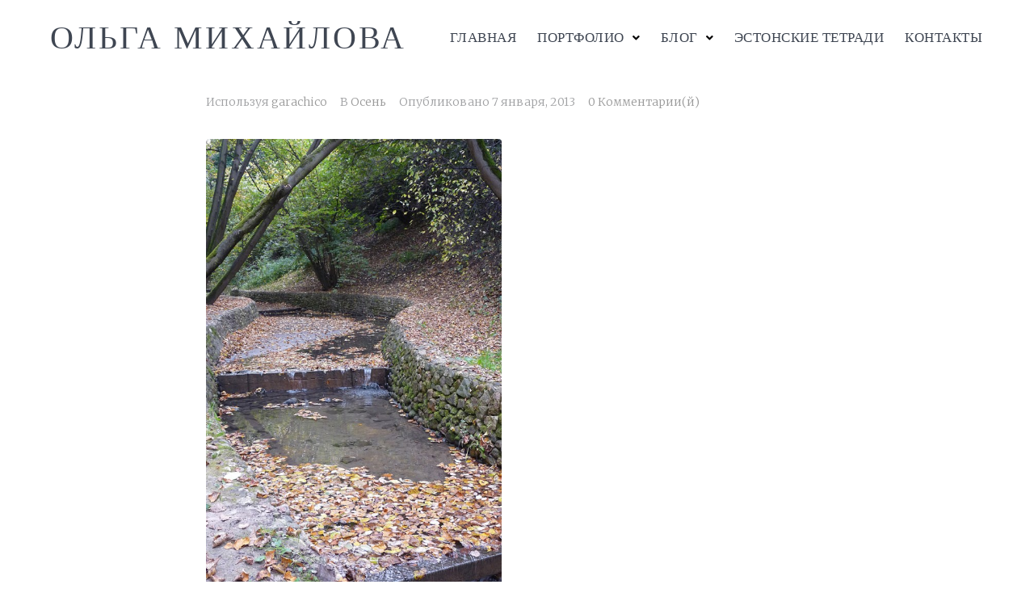

--- FILE ---
content_type: text/css
request_url: https://aroundmyself.ru/wp-content/uploads/elementor/css/post-9919.css?ver=1676418592
body_size: 1035
content:
.elementor-9919 .elementor-element.elementor-element-2a9b0e72 > .elementor-container{max-width:1200px;}.elementor-bc-flex-widget .elementor-9919 .elementor-element.elementor-element-6c7124fd.elementor-column .elementor-column-wrap{align-items:center;}.elementor-9919 .elementor-element.elementor-element-6c7124fd.elementor-column.elementor-element[data-element_type="column"] > .elementor-column-wrap.elementor-element-populated > .elementor-widget-wrap{align-content:center;align-items:center;}.elementor-9919 .elementor-element.elementor-element-6c7124fd:not(.elementor-motion-effects-element-type-background) > .elementor-column-wrap, .elementor-9919 .elementor-element.elementor-element-6c7124fd > .elementor-column-wrap > .elementor-motion-effects-container > .elementor-motion-effects-layer{background-color:#02010100;}.elementor-9919 .elementor-element.elementor-element-6c7124fd > .elementor-element-populated >  .elementor-background-overlay{opacity:0.5;}.elementor-9919 .elementor-element.elementor-element-6c7124fd > .elementor-element-populated{transition:background 0.3s, border 0.3s, border-radius 0.3s, box-shadow 0.3s;}.elementor-9919 .elementor-element.elementor-element-6c7124fd > .elementor-element-populated > .elementor-background-overlay{transition:background 0.3s, border-radius 0.3s, opacity 0.3s;}.elementor-9919 .elementor-element.elementor-element-6c7124fd > .elementor-element-populated > .elementor-widget-wrap{padding:16px 11px 8px 15px;}.elementor-9919 .elementor-element.elementor-element-6c7124fd{z-index:99;}.elementor-9919 .elementor-element.elementor-element-244c90d4{text-align:center;}.elementor-9919 .elementor-element.elementor-element-244c90d4 .elementor-heading-title{color:#3F4652;font-family:"Times New Roman", Sans-serif;font-size:40px;font-weight:400;letter-spacing:3px;mix-blend-mode:luminosity;}.elementor-9919 .elementor-element.elementor-element-244c90d4 > .tippy-popper .tippy-tooltip .tippy-content{text-align:center;}.elementor-9919 .elementor-element.elementor-element-244c90d4 > .elementor-widget-container{background-color:#02010100;}.elementor-9919 .elementor-element.elementor-element-244c90d4:hover .elementor-widget-container{background-color:#02010100;}.elementor-bc-flex-widget .elementor-9919 .elementor-element.elementor-element-b64dd79.elementor-column .elementor-column-wrap{align-items:center;}.elementor-9919 .elementor-element.elementor-element-b64dd79.elementor-column.elementor-element[data-element_type="column"] > .elementor-column-wrap.elementor-element-populated > .elementor-widget-wrap{align-content:center;align-items:center;}.elementor-9919 .elementor-element.elementor-element-b64dd79 > .elementor-element-populated >  .elementor-background-overlay{opacity:0.5;}.elementor-9919 .elementor-element.elementor-element-b64dd79 > .elementor-element-populated{transition:background 0.3s, border 0.3s, border-radius 0.3s, box-shadow 0.3s;}.elementor-9919 .elementor-element.elementor-element-b64dd79 > .elementor-element-populated > .elementor-background-overlay{transition:background 0.3s, border-radius 0.3s, opacity 0.3s;}.elementor-9919 .elementor-element.elementor-element-b64dd79 > .elementor-element-populated > .elementor-widget-wrap{padding:16px 11px 8px 15px;}.elementor-9919 .elementor-element.elementor-element-b64dd79{z-index:99;}.elementor-9919 .elementor-element.elementor-element-a94179e .jet-nav--horizontal{justify-content:flex-end;text-align:right;}.elementor-9919 .elementor-element.elementor-element-a94179e .jet-nav--vertical .menu-item-link-top{justify-content:flex-end;text-align:right;}.elementor-9919 .elementor-element.elementor-element-a94179e .jet-nav--vertical-sub-bottom .menu-item-link-sub{justify-content:flex-end;text-align:right;}body:not(.rtl) .elementor-9919 .elementor-element.elementor-element-a94179e .jet-nav--horizontal .jet-nav__sub{text-align:left;}body.rtl .elementor-9919 .elementor-element.elementor-element-a94179e .jet-nav--horizontal .jet-nav__sub{text-align:right;}.elementor-9919 .elementor-element.elementor-element-a94179e .menu-item-link-top{background-color:#FFFFFF00;color:#3F4652;padding:8px 13px 8px 13px;}.elementor-9919 .elementor-element.elementor-element-a94179e .menu-item-link-top .jet-nav-arrow{color:#020101;}.elementor-9919 .elementor-element.elementor-element-a94179e .menu-item-link-top .jet-nav-link-text{font-family:"Times New Roman", Sans-serif;font-size:17px;font-weight:300;text-transform:uppercase;font-style:normal;text-decoration:none;line-height:25px;letter-spacing:0.5px;}.elementor-9919 .elementor-element.elementor-element-a94179e .menu-item:hover > .menu-item-link-top{background-color:#FFFFFF00;color:#3F4652;}.elementor-9919 .elementor-element.elementor-element-a94179e .menu-item.current-menu-item .menu-item-link-top{background-color:#FFFFFF00;color:#3F4652;}.elementor-9919 .elementor-element.elementor-element-a94179e .jet-nav__sub{background-color:#FFFFFF61;box-shadow:0px 0px 10px 0px rgba(0,0,0,0.5);}.elementor-9919 .elementor-element.elementor-element-a94179e .menu-item-link-sub{background-color:#FFFFFF78;color:#3F4652;}.elementor-9919 .elementor-element.elementor-element-a94179e .menu-item:hover > .menu-item-link-sub{background-color:#FFFFFF6E;}.elementor-9919 .elementor-element.elementor-element-a94179e .menu-item.current-menu-item > .menu-item-link-sub{background-color:#FFFFFF;}.elementor-9919 .elementor-element.elementor-element-a94179e .jet-nav__mobile-trigger{background-color:#02010100;color:#FFFFFF;width:25px;height:35px;}.elementor-9919 .elementor-element.elementor-element-a94179e .jet-nav__mobile-trigger:hover{background-color:#02010100;color:#FFFFFF;}.elementor-9919 .elementor-element.elementor-element-a94179e > .tippy-popper .tippy-tooltip .tippy-content{text-align:center;}.elementor-9919 .elementor-element.elementor-element-2a9b0e72 > .elementor-background-overlay{opacity:0.5;transition:background 0.3s, border-radius 0.3s, opacity 0.3s;}.elementor-9919 .elementor-element.elementor-element-2a9b0e72:hover > .elementor-background-overlay{opacity:0.5;}.elementor-9919 .elementor-element.elementor-element-2a9b0e72{transition:background 0.3s, border 0.3s, border-radius 0.3s, box-shadow 0.3s;padding:10px 0px 10px 0px;}@media(max-width:767px){.elementor-9919 .elementor-element.elementor-element-6c7124fd{width:50%;}.elementor-9919 .elementor-element.elementor-element-6c7124fd.elementor-column{order:2;}.elementor-9919 .elementor-element.elementor-element-6c7124fd > .elementor-element-populated > .elementor-widget-wrap{padding:5px 15px 5px 15px;}.elementor-9919 .elementor-element.elementor-element-244c90d4 .elementor-heading-title{font-size:18px;}.elementor-9919 .elementor-element.elementor-element-244c90d4 > .elementor-widget-container{padding:0px 0px 0px 0px;}.elementor-9919 .elementor-element.elementor-element-b64dd79{width:50%;}.elementor-9919 .elementor-element.elementor-element-b64dd79.elementor-column{order:2;}.elementor-9919 .elementor-element.elementor-element-b64dd79 > .elementor-element-populated > .elementor-widget-wrap{padding:5px 15px 5px 15px;}.elementor-9919 .elementor-element.elementor-element-a94179e .jet-mobile-menu .menu-item-link{justify-content:flex-end;text-align:right;}.elementor-9919 .elementor-element.elementor-element-a94179e .jet-nav--horizontal{justify-content:flex-end;text-align:right;}.elementor-9919 .elementor-element.elementor-element-a94179e .jet-nav--vertical .menu-item-link-top{justify-content:flex-end;text-align:right;}.elementor-9919 .elementor-element.elementor-element-a94179e .jet-nav--vertical-sub-bottom .menu-item-link-sub{justify-content:flex-end;text-align:right;}.elementor-9919 .elementor-element.elementor-element-a94179e .menu-item-link-top{padding:2px 2px 2px 2px;}.elementor-9919 .elementor-element.elementor-element-a94179e .jet-nav > .jet-nav__item{margin:0px 0px 0px 0px;}.elementor-9919 .elementor-element.elementor-element-a94179e .jet-nav{width:60%;padding:30px 10px 0px 0px;}.elementor-9919 .elementor-element.elementor-element-a94179e .jet-mobile-menu-active .jet-nav{box-shadow:0px 0px 10px 0px rgba(0,0,0,0.5);}.elementor-9919 .elementor-element.elementor-element-a94179e > .elementor-widget-container{margin:0px 0px 0px 0px;padding:0px 15px 0px 15px;}}@media(min-width:768px){.elementor-9919 .elementor-element.elementor-element-6c7124fd{width:40%;}.elementor-9919 .elementor-element.elementor-element-b64dd79{width:60%;}}@media(max-width:1024px) and (min-width:768px){.elementor-9919 .elementor-element.elementor-element-6c7124fd{width:60%;}.elementor-9919 .elementor-element.elementor-element-b64dd79{width:60%;}}

--- FILE ---
content_type: text/css
request_url: https://aroundmyself.ru/wp-content/uploads/elementor/css/post-9920.css?ver=1676412841
body_size: 353
content:
.elementor-9920 .elementor-element.elementor-element-24fde9eb > .elementor-container{max-width:1170px;}.elementor-9920 .elementor-element.elementor-element-33fda818 > .elementor-element-populated{border-style:solid;border-width:1px 0px 0px 0px;border-color:#f0f0f0;transition:background 0.3s, border 0.3s, border-radius 0.3s, box-shadow 0.3s;}.elementor-9920 .elementor-element.elementor-element-33fda818 > .elementor-element-populated > .elementor-background-overlay{transition:background 0.3s, border-radius 0.3s, opacity 0.3s;}.elementor-9920 .elementor-element.elementor-element-33fda818 > .elementor-element-populated > .elementor-widget-wrap{padding:42px 0px 34px 0px;}.elementor-9920 .elementor-element.elementor-element-6c727b7f{text-align:center;color:#828282;font-family:"Merriweather", Sans-serif;font-size:12px;font-weight:300;text-transform:none;font-style:normal;text-decoration:none;line-height:22px;letter-spacing:0px;}.elementor-9920 .elementor-element.elementor-element-6c727b7f > .elementor-widget-container{margin:15px 0px 0px 0px;padding:0px 0px 6px 0px;}.elementor-9920 .elementor-element.elementor-element-6c727b7f > .tippy-popper .tippy-tooltip .tippy-content{text-align:center;}.elementor-9920 .elementor-element.elementor-element-2bebc6fb{text-align:center;color:#828282;font-family:"Roboto", Sans-serif;font-size:12px;font-weight:300;font-style:normal;text-decoration:none;line-height:1.5em;letter-spacing:0px;}.elementor-9920 .elementor-element.elementor-element-2bebc6fb > .tippy-popper .tippy-tooltip .tippy-content{text-align:center;}.elementor-9920 .elementor-element.elementor-element-24fde9eb{transition:background 0.3s, border 0.3s, border-radius 0.3s, box-shadow 0.3s;}.elementor-9920 .elementor-element.elementor-element-24fde9eb > .elementor-background-overlay{transition:background 0.3s, border-radius 0.3s, opacity 0.3s;}